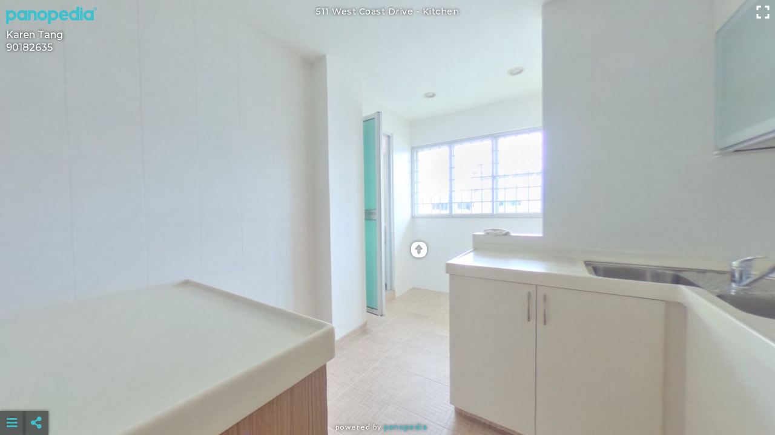

--- FILE ---
content_type: text/html; charset=UTF-8
request_url: https://panopedia.com/panotours/karentang610/f4a57
body_size: 23393
content:
<!DOCTYPE html>
<html>
<head>
	<meta charset="utf-8">
<meta http-equiv="X-UA-Compatible" content="IE=edge">
<meta name="viewport" content="width=device-width, initial-scale=1.0">

<meta property="og:title" content="Panopedia | 511 West Coast Drive" />
<meta property="og:url" content="https://panopedia.com/panotours/karentang610/f4a57" />
	<meta property="og:description" content="360 Panotour by Karen Tang on Panopedia" />
<meta property="og:type" content="website" />
<meta property="og:image" content="https://panopedia.com/users/karentang610/panotours/2071/thumbnails/afou7260x400.jpg" />

<meta name="description" content="360 Panotour by Panopedia" />
<meta name="keywords" content="virtual tour, virtual tours, panotour, panotours, 360" />
	<title>Panopedia | 511 West Coast Drive</title>

	<!-- Global site tag (gtag.js) - Google Analytics
<script async src="https://www.googletagmanager.com/gtag/js?id=UA-136135508-1"></script>
<script>
	window.dataLayer = window.dataLayer || [];
	function gtag(){dataLayer.push(arguments);}
	gtag('js', new Date());

	gtag('config', 'UA-136135508-1');
</script> -->	
	<link href="https://fonts.googleapis.com/css2?family=Lato:ital,wght@0,300;0,400;0,700;1,300;1,400;1,700&family=Montserrat:ital,wght@0,400;0,500;0,700;1,400;1,500;1,700&family=Open+Sans:ital,wght@0,300;0,400;0,500;0,600;0,700;1,300;1,400;1,500;1,600;1,700&display=swap" rel="stylesheet">
<link rel="stylesheet" href="https://panopedia.com/assets/css/fontawesome.css">
<link rel="stylesheet" href="https://panopedia.com/assets/css/panolib.css?t=09">
<link rel="stylesheet" href="https://panopedia.com/assets/css/jquery-ui.min.css"> 

<script type="text/javascript" src="https://panopedia.com/assets/js/jquery-2.2.3.min.js"></script>

<!-- generics -->
<link rel="icon" href="https://panopedia.com/assets/img/icons/favicon-32x32.png" sizes="32x32">
<link rel="icon" href="https://panopedia.com/assets/img/icons/favicon-57x57.png" sizes="57x57">
<link rel="icon" href="https://panopedia.com/assets/img/icons/favicon-76x76.png" sizes="76x76">
<link rel="icon" href="https://panopedia.com/assets/img/icons/favicon-96x96.png" sizes="96x96">
<link rel="icon" href="https://panopedia.com/assets/img/icons/favicon-128x128.png" sizes="128x128">
<link rel="icon" href="https://panopedia.com/assets/img/icons/favicon-192x192.png" sizes="192x192">
<link rel="icon" href="https://panopedia.com/assets/img/icons/favicon-228x228.png" sizes="228x228">

<!-- Android -->
<link rel="shortcut icon" sizes="196x196" href="https://panopedia.com/assets/img/icons/android-chrome-196x196.png">

<!-- iOS -->
<link rel="apple-touch-icon" href="https://panopedia.com/assets/img/icons/apple-touch-icon-120x120.png" sizes="120x120">
<link rel="apple-touch-icon" href="https://panopedia.com/assets/img/icons/apple-touch-icon-152x152.png" sizes="152x152">
<link rel="apple-touch-icon" href="https://panopedia.com/assets/img/icons/apple-touch-icon-180x180.png" sizes="180x180">

<!-- Windows 8 IE 10 -->
<meta name="msapplication-TileColor" content="#FFFFFF">
<meta name="msapplication-TileImage" content="https://panopedia.com/assets/img/icons/favicon-144x144.png">

<!-- Windows 8.1 + IE11 and above -->
<meta name="msapplication-config" content="https://panopedia.com/browserconfig.xml" />
<script type="text/javascript" src="https://panopedia.com/assets/js/moment.min.js"></script>
<script type="text/javascript" src="https://panopedia.com/assets/js/jquery.daterangepicker.min.js"></script>
<script src="https://cdnjs.cloudflare.com/ajax/libs/three.js/105/three.min.js"></script>
<script src="https://panopedia.com/assets/pano/pano.min.js?t=09"></script>

<style type="text/css">

	
</style></head>

<body class="  hasAds  publicPanof4a57">
<div id="iosSensorNotice">
	<div>
		<img src="https://panopedia.com/assets/img/iosSensorNotice.png" class="img-responsive">
		<p>To enable Sensor Mode for iOS Devices, go to</p>
		<p><b>Settings</b> <i class="fas fa-chevron-right"></i> <b>Safari</b></p>
		<p>and enable</p>
		<p><b>Motion & Orientation Access</b></p>
		<a>Ok</a>
	</div>
</div>

<div id="bgMask"></div>

<div id="loader">
	<div>
		<img src="https://panopedia.com/assets/img/spinnerMdWhiteBlack.gif" class="img-responsive">
		<p>Loading...</p>
	</div>
</div>

		<h1 id="panoTitle">511 West Coast Drive - <span id="panoSceneTitle">Kitchen</span></h1>
	
	<div id="authorWrapper">
				<img id="watermark"  src="/assets/img/defaultWatermark.png" class="panopediaLogo" >
		
				<div id="author">
							<p>Karen Tang</p>
				<p><a href="tel:90182635">90182635</a></p>
					</div>
			</div>


<div id="sceneMenu" class="">
	<i class="fas fa-bars" id="sceneMenuButton"></i>
	<ul class="sceneMenuHide" id="sceneMenuList">
		<div id="sceneMenuUp"><i class="fas fa-caret-up"></i></div>
					<li id="panoScene15636" data-scene-id="15636" data-scene-title="Kitchen" class="sceneMenuItem  currentMenuItem ">Kitchen</li>
					<li id="panoScene15637" data-scene-id="15637" data-scene-title="Toilet View" class="sceneMenuItem ">Toilet View</li>
					<li id="panoScene15635" data-scene-id="15635" data-scene-title="Living Room" class="sceneMenuItem ">Living Room</li>
					<li id="panoScene15632" data-scene-id="15632" data-scene-title="Walk-In Wardrobe" class="sceneMenuItem ">Walk-In Wardrobe</li>
					<li id="panoScene15633" data-scene-id="15633" data-scene-title="Master Bedroom" class="sceneMenuItem ">Master Bedroom</li>
					<li id="panoScene15631" data-scene-id="15631" data-scene-title="Study Room" class="sceneMenuItem ">Study Room</li>
				<div id="sceneMenuDown"><i class="fas fa-caret-down"></i></div>
	</ul>
</div>

<div id="socialMenu" class=" ">
	<ul class="socialMenuHide" id="socialMenuList">
		<li class="whatsappIcon"><i class="fab fa-whatsapp"></i></li>
		<li class="weixinIcon"><i class="fab fa-weixin"></i></li>
		<li class="facebookIcon" data-href="https://panopedia.com/panotours/karentang610/f4a57"><i class="fab fa-facebook-f"></i></li>
		<li class="twtterIcon"><i class="fab fa-twitter"></i></li>
		<li class="linkedinIcon"><i class="fab fa-linkedin-in"></i></li>
	</ul>
	<i class="fas fa-share-alt"></i>
</div>

<div id="adBanner">
	<script async src="https://pagead2.googlesyndication.com/pagead/js/adsbygoogle.js"></script>
<!-- Pano -->
<ins class="adsbygoogle"
	style="display:inline-block"
	data-ad-client="ca-pub-1315212788898999"
	data-ad-slot="7411017121"
	></ins>
<script>
	(adsbygoogle = window.adsbygoogle || []).push({});
</script></div>

<div id="weixinWindow">
	<div>
		<i class="fab fa-weixin"></i>
		<p>Tap here to copy your Panotour link and open your WeChat app.</p>
		<input type="text" value="https://panopedia.com/panotours/karentang610/f4a57">
		<a>Open WeChat</a>
	</div>
</div>



<!-- Text infobox -->



		<footer id="credits">
		<div>
			<p>Powered by <a href="https://panopedia.com" target="_BLANK">Panopedia</a></p>
		</div>
	</footer>
	<script>
		var autoRotateDefault = true;
	
	var sceneTransitionSpeed = 0;

	var viewer = new PANOLIB.Viewer({
		autoRotate: autoRotateDefault,

		autoRotateSpeed: 0.80,

		autoRotateActivationDuration: 2000,

				controlBar: true,
		
				autoHideInfospot: false,
		
				cameraFov: dynamicFieldOfView(),
			});

			var scenes15636InitView = new THREE.Vector3(5000,0,0);

		var panoScene15636 = new PANOLIB.ImagePanorama('/users/karentang610/panotours/2071/ouhn7325.jpg');
		panoScene15636.addEventListener('enter', function(){
			viewer.tweenControlCenter( scenes15636InitView, 0 );
							viewer.setCameraFov(dynamicFieldOfView())
					});
		
		viewer.add(panoScene15636);
			var scenes15637InitView = new THREE.Vector3(5000,0,0);

		var panoScene15637 = new PANOLIB.ImagePanorama('/users/karentang610/panotours/2071/vfly8975.jpg');
		panoScene15637.addEventListener('enter', function(){
			viewer.tweenControlCenter( scenes15637InitView, 0 );
							viewer.setCameraFov(dynamicFieldOfView())
					});
		
		viewer.add(panoScene15637);
			var scenes15635InitView = new THREE.Vector3(5000,0,0);

		var panoScene15635 = new PANOLIB.ImagePanorama('/users/karentang610/panotours/2071/khhf0986.jpg');
		panoScene15635.addEventListener('enter', function(){
			viewer.tweenControlCenter( scenes15635InitView, 0 );
							viewer.setCameraFov(dynamicFieldOfView())
					});
		
		viewer.add(panoScene15635);
			var scenes15632InitView = new THREE.Vector3(5000,0,0);

		var panoScene15632 = new PANOLIB.ImagePanorama('/users/karentang610/panotours/2071/apuq7725.jpg');
		panoScene15632.addEventListener('enter', function(){
			viewer.tweenControlCenter( scenes15632InitView, 0 );
							viewer.setCameraFov(dynamicFieldOfView())
					});
		
		viewer.add(panoScene15632);
			var scenes15633InitView = new THREE.Vector3(5000,0,0);

		var panoScene15633 = new PANOLIB.ImagePanorama('/users/karentang610/panotours/2071/iqmb5328.jpg');
		panoScene15633.addEventListener('enter', function(){
			viewer.tweenControlCenter( scenes15633InitView, 0 );
							viewer.setCameraFov(dynamicFieldOfView())
					});
		
		viewer.add(panoScene15633);
			var scenes15631InitView = new THREE.Vector3(5000,0,0);

		var panoScene15631 = new PANOLIB.ImagePanorama('/users/karentang610/panotours/2071/afou7260.jpg');
		panoScene15631.addEventListener('enter', function(){
			viewer.tweenControlCenter( scenes15631InitView, 0 );
							viewer.setCameraFov(dynamicFieldOfView())
					});
		
		viewer.add(panoScene15631);
	
	
	
		
	
			panoScene15636.link(panoScene15637, new THREE.Vector3(4871.55141639,-609.346717026,-946.933670298), 450, 'https://panopedia.com/assets/pano/icon/arrow-TriangleFilled.png', 0, 'Toilet View', '15637', '25678', new THREE.Vector3(5000,0,0));
			panoScene15636.link(panoScene15635, new THREE.Vector3(-2937.13594699,-174.497483513,4042.6208154), 450, 'https://panopedia.com/assets/pano/icon/arrow-TriangleFilled.png', 0, 'Living Room', '15635', '25679', new THREE.Vector3(5000,0,0));
			panoScene15635.link(panoScene15633, new THREE.Vector3(-3880.40454963,-261.679781215,-3142.28964663), 450, 'https://panopedia.com/assets/pano/icon/arrow-TriangleFilled.png', 0, 'Master Bedroom', '15633', '25680', new THREE.Vector3(5000,0,0));
			panoScene15633.link(panoScene15632, new THREE.Vector3(-4656.5313575,-348.782368721,-1787.47491616), 450, 'https://panopedia.com/assets/pano/icon/arrow-TriangleFilled.png', 0, 'Walk-In Wardrobe', '15632', '25681', new THREE.Vector3(5000,0,0));
			panoScene15632.link(panoScene15631, new THREE.Vector3(-3710.63185661,-261.679781215,-3341.06793059), 450, 'https://panopedia.com/assets/pano/icon/arrow-TriangleFilled.png', 0, 'Study Room', '15631', '25682', new THREE.Vector3(5000,0,0));
	
	
	/**
 * Initial actions on document load.
 *
 * @return  void
 */
$(document).ready(function(){
	imagePreloader();

			
	
			$('#sceneMenuList').scrollTop(0);
	
		var newUrl = 'https://panopedia.com/panotours/karentang610/f4a57';
	if ( window.location.href != newUrl) {
		window.location = newUrl;
	}

		
	if ( window.location != window.parent.location ) {
		$('#socialMenu').hide();
	}

	})

/**
 * Preload scene images.
 *
 * @return  void
 */
function imagePreloader(){
										
		var img15637 = new Image();
		img15637.src = '/users/karentang610/panotours/2071/vfly8975.jpg';
					
		var img15635 = new Image();
		img15635.src = '/users/karentang610/panotours/2071/khhf0986.jpg';
					
		var img15632 = new Image();
		img15632.src = '/users/karentang610/panotours/2071/apuq7725.jpg';
					
		var img15633 = new Image();
		img15633.src = '/users/karentang610/panotours/2071/iqmb5328.jpg';
					
		var img15631 = new Image();
		img15631.src = '/users/karentang610/panotours/2071/afou7260.jpg';
	}





/**
 * Dynamic field of view value based on settings and user
 * screen size.
 *
 * @return  void
 */
function dynamicFieldOfView(){
	var dynamicFov;

	wWt = $(window).width();
	if (wWt > 768) {
		dynamicFov = 80;
	} else {
		dynamicFov = 60;
	}

	return dynamicFov;
}

/**
 * Event handler for iosSensorNotice to close the notice.
 *
 * @return  void
 */
$('#iosSensorNotice a').on('click touchstart', function(){
	$.get('/pano/iosnotice');
	$('#iosSensorNotice').fadeOut(200);
})

/**
 * Event handler for closeHotspotElement to hide hotspot
 * html elements.
 *
 * @return  void
 */
$('.closeHotspotElement').on('click touchstart', function(){
	closeHotspotElements();
})

/**
 * Event handler for imageHotspotBox to hide hotspot image
 * elements.
 *
 * @return  void
 */
$('.imageHotspotBox').on('touchstart', function(){
	closeHotspotElements();
})


/**
 * Hides hotspot html elements.
 *
 * @return  void
 */
function closeHotspotElements(){
	$('.hotspotBox').hide();
				
	$('#bgMask').hide();

		viewer.enableAutoRotate();
		viewer.control.enabled = true;
}


/**
 * Touch event handler for sceneMenuButton to open scene menu
 * on mobile devices.
 *
 * @return  void
 */
$('#sceneMenuButton').on('touchstart', function(){
	window.setTimeout(function(){
		if ( $('#sceneMenuList').hasClass('sceneMenuShow') ) {
			$('#sceneMenuList').removeClass('sceneMenuShow');
			$('#sceneMenuList').addClass('sceneMenuHide');
			$('.heroLeftMask', window.parent.document).show();
			viewer.control.enabled = true;
						viewer.enableAutoRotate();
					} else {
			$('#sceneMenuList').addClass('sceneMenuShow');
			$('#sceneMenuList').removeClass('sceneMenuHide');
			$('.heroLeftMask', window.parent.document).hide();
			viewer.control.enabled = false;
			viewer.disableAutoRotate();

			var sceneMenuElem = document.getElementById('sceneMenuList');
			if ( sceneMenuElem.scrollHeight <= sceneMenuElem.clientHeight ) {
				$('#sceneMenuUp, #sceneMenuDown').hide();
			}
		}
	}, 300);
})

/**
 * Event handler to scroll scene menu upwards for panotours
 * with large number of scenes.
 *
 * @return  void
 */
$('#sceneMenu #sceneMenuUp').on('click touchstart', function(){
	var yPos	= $('#sceneMenuList').scrollTop();
		newPos	= yPos - 100;

	if ( newPos < 0 ) {
		newPos	= 0;
	}

	$('#sceneMenuList').scrollTop(newPos);
})

/**
 * Event handler to scroll scene menu downwards for panotours
 * with large number of scenes.
 *
 * @return  void
 */
$('#sceneMenu #sceneMenuDown').on('click touchstart', function(){
	var yPos = $('#sceneMenuList').scrollTop();
	$('#sceneMenuList').scrollTop(yPos + 100);
})

/** If user is not on mobile devices **/
if ( !/Android|webOS|iPhone|iPod|iPad|BlackBerry|IEMobile|Opera Mini/i.test(navigator.userAgent) ) {

	/**
	 * Event handler to toggle scene menu.
	 *
	 * @return  void
	 */
	$('#sceneMenu #sceneMenuButton, #sceneMenu ul').on({

		click: function(event){

			var elemId = $(event.target).attr('id');

			if ( elemId != 'sceneMenuDown' && elemId != 'sceneMenuUp' ) {

				if ( $('#sceneMenuList').hasClass('sceneMenuShow') ) {
					$('#sceneMenuList').removeClass('sceneMenuShow');
					$('#sceneMenuList').addClass('sceneMenuHide');
					$('.heroLeftMask', window.parent.document).show();
					viewer.control.enabled = true;
										viewer.enableAutoRotate();
									} else {
					$('#sceneMenuList').addClass('sceneMenuShow');
					$('#sceneMenuList').removeClass('sceneMenuHide');
					$('.heroLeftMask', window.parent.document).hide();
					viewer.control.enabled = false;
					viewer.disableAutoRotate();

					var sceneMenuElem = document.getElementById('sceneMenuList');
					if ( sceneMenuElem.scrollHeight <= sceneMenuElem.clientHeight ) {
						$('#sceneMenuUp, #sceneMenuDown').hide();
					}
				}

			}

		},

		mouseenter: function(){
			$('#sceneMenuList').addClass('sceneMenuShow');
			$('#sceneMenuList').removeClass('sceneMenuHide');
			$('.heroLeftMask', window.parent.document).hide();
			viewer.control.enabled = false;
			viewer.disableAutoRotate();

			var sceneMenuElem = document.getElementById('sceneMenuList');
			if ( sceneMenuElem.scrollHeight <= sceneMenuElem.clientHeight ) {
				$('#sceneMenuUp, #sceneMenuDown').hide();
			}
		},

		mouseleave: function(){
			$('#sceneMenuList').removeClass('sceneMenuShow');
			$('#sceneMenuList').addClass('sceneMenuHide');
			$('.heroLeftMask', window.parent.document).show();
			viewer.control.enabled = true;
						viewer.enableAutoRotate();
					}

	})
	
}

/**
 * Event handler for scene menu items to switch scenes.
 *
 * @return  void
 */
$('#sceneMenu li').on('click touchstart', function(){
	closeHotspotElements();
	
	targetScene	= eval('panoScene' + $(this).attr('data-scene-id'));
	sceneTitle	= $(this).attr('data-scene-title');
	sceneId		= $(this).attr('data-scene-id');

	viewer.setPanorama(targetScene, sceneTitle, sceneId);
})

/**
 * Event handler for to stop propagation if scene menu
 * item clicked/touched is current active scene.
 *
 * @return  void
 */
$('#sceneMenuList li.currentMenuItem').on('click touchstart', function(event) {
	event.preventDefault();
})

/**
 * Event handler to toggle social sharing menu.
 *
 * @return  void
 */
$('#socialMenu').on({
	touchstart: function(){
		$('#socialMenuList').toggleClass('socialMenuShow');
		$('#socialMenuList').toggleClass('socialMenuHide');
	},
	
	click: function(){
		$('#socialMenuList').toggleClass('socialMenuShow');
		$('#socialMenuList').toggleClass('socialMenuHide');
	},
	
	mouseenter: function(){
		$('#socialMenuList').addClass('socialMenuShow');
		$('#socialMenuList').removeClass('socialMenuHide');
	},
	
	mouseleave: function(){
		$('#socialMenuList').removeClass('socialMenuShow');
		$('#socialMenuList').addClass('socialMenuHide');
	}
})

/** Hides WhatsApp and Weixin share icons on non-mobile devices. **/
if ( !/Android|webOS|iPhone|iPod|iPad|BlackBerry|IEMobile|Opera Mini/i.test(navigator.userAgent) ) {
	$('.whatsappIcon, .weixinIcon').hide();
}

/**
 * Event handler to share panotour on WhatsApp.
 *
 * @return  void
 */
$('#socialMenu li.whatsappIcon').on('click touchstart', function(){
	var WhatsAppMsg = 'Check out my 360° Panotour of 511 West Coast Drive at https://panopedia.com/panotours/karentang610/f4a57';
		WhatsAppMsg = encodeURIComponent(WhatsAppMsg);
	var WhatsAppUrl = 'whatsapp://send?text=' + WhatsAppMsg;
	window.location = WhatsAppUrl;
})

/**
 * Event handler to open Weixin share window.
 *
 * @return  void
 */
$('#socialMenu li.weixinIcon').on('click touchstart', function(){
	$('#weixinWindow').css({'visibility':'visible', 'opacity':1});
})

/**
 * Event handler for Weixin window to copy panotour
 * URL to clipboard.
 *
 * @return  void
 */
$('#weixinWindow').on('click touchstart', function(){
	var targetInput = document.querySelector('#weixinWindow input');

	if( /iPhone|iPod|iPad/i.test(navigator.userAgent) ) {
		targetInput.setSelectionRange(0,9999);
	} else {
		targetInput.select();
	}

	document.execCommand('copy');

	$('#weixinWindow').css({'visibility':'hidden', 'opacity':0});

	var WeiXinUrl = 'weixin://dl/chat';
	window.location = WeiXinUrl;
})

/**
 * Event handler to share panotour on Facebook.
 *
 * @return  void
 */
$('#socialMenu li.facebookIcon').on('click touchstart', function(){
	var FacebookUrl = 'https://www.facebook.com/sharer/sharer.php?u=https://panopedia.com/panotours/karentang610/f4a57&amp;src=sdkpreparse';
	
	if( /iPhone|iPod|iPad/i.test(navigator.userAgent) ) {
		window.location = FacebookUrl;
	} else {
		window.open(FacebookUrl);
	}
})

/**
 * Event handler to share panotour on Twitter.
 *
 * @return  void
 */
$('#socialMenu li.twtterIcon').on('click touchstart', function(){
	var TwitterMsg = 'Check out my 360° Panotour of 511 West Coast Drive at https://panopedia.com/panotours/karentang610/f4a57';
		TwitterMsg = encodeURIComponent(TwitterMsg);
	var TwitterUrl = 'https://twitter.com/intent/tweet?text=' + TwitterMsg;

	if( /iPhone|iPod|iPad/i.test(navigator.userAgent) ) {
		window.location = TwitterUrl;
	} else {
		window.open(TwitterUrl);
	}
})

/**
 * Event handler to share panotour on LinkedIn.
 *
 * @return  void
 */
$('#socialMenu li.linkedinIcon').on('click touchstart', function(){
	var LinkedInMsg = 'https://panopedia.com/panotours/karentang610/f4a57';
		LinkedInMsg = encodeURIComponent(LinkedInMsg);
	var LinkedInTtl = '511 West Coast Drive';
		LinkedInTtl = encodeURIComponent(LinkedInTtl);
	var LinkedInSmr = '360° Panotour by Karen Tang';
		LinkedInSmr = encodeURIComponent(LinkedInSmr);
	var LinkedInSrc = 'Panopedia';
		LinkedInSrc = encodeURIComponent(LinkedInSrc);
	var LinkedInUrl = 'https://www.linkedin.com/shareArticle?mini=true&url=' + LinkedInMsg + '&title=' + LinkedInTtl + '&summary=' + LinkedInSmr + '&source=' + LinkedInSrc;

	if( /iPhone|iPod|iPad/i.test(navigator.userAgent) ) {
		window.location = LinkedInUrl;
	} else {
		window.open(LinkedInUrl);
	}
})

/**
 * Opens hotspot html elements.
 *
 * @param    integer  id
 *
 * @return  void
 */
function touchOpenHotspotBox(id) {
	viewer.disableControl();

	$('body .panolib-container #' + id + ' > div:last-child').hide();

	$('body > #' + id).css({
		'display': 'block',
		'top': '25px',
		'left': '25px',
		'height': ($(window).height() - 50) + 'px',
		'width': 'calc(100vw - 50px)',
		'z-index': '5',
	});

	$('body > #' + id + ' > div:first-child').hide();

	$('body > #' + id + ' > div:last-child').css({
		'height': '100%',
		'width': '100%',
	});

	$('body > #' + id + '.bigTextHotspotBox .hotspotText').css({
		'max-height': ($(window).height() - $('body > #' + id + ' h3').outerHeight(true) - 65) + 'px',
		'font-size': '16px',
	});

	$('body > #' + id + '.imageTextHotspotBox .hotspotText').css({
		'max-height': ($(window).height() - $('body > #' + id + ' h3').outerHeight(true) - $('body > #' + id + ' img').outerHeight(true) - 78) + 'px',
		'font-size': '16px',
	});

	$('#'  + id + '.imageHotspotBox img').css({
		'position': 'absolute',
		'top': '50%',
		'left': '50%',
		'transform': 'translate(-50%, -50%)',
	});

	$('#bgMask').fadeIn(200);
}

/**
 * Makes sure integer is of minimum 2 characters.
 *
 * @param    integer  number
 *
 * @return  string
 */
function padNumber(number){
	number = number.toString();
	if ( number.length < 2 ) {
		number = '0' + number;
	}
	return number;
}

/**
 * Checks if string is plural and returns singular form.
 *
 * @param    string  word
 *
 * @return  string
 */
function singulariseWord(word){
	var lastChar	= word.substr(-1, 1),
		strLength	= word.length;

	return ((lastChar == 's') ? word.slice(0, (strLength - 1)) : word);
}

/** Add html elements to viewer **/
	viewer.addCustomElement(document.getElementById('panoTitle'));

	viewer.addCustomElement(document.getElementById('authorWrapper'));
	viewer.addCustomElement(document.getElementById('socialMenu'));


	viewer.addCustomElement(document.getElementById('sceneMenu'));

	viewer.addCustomElement(document.getElementById('credits'));

	viewer.addCustomElement(document.getElementById('adBanner'));

/**
 * Convert HEX colour values to RGBA.
 *
 * @param    string  hex
 * @param    float  alpha
 *
 * @return  string
 */
function hexToRgba(hex, alpha){
	rgb		= parseInt(hex.substr(1,2),16) + ',' + parseInt(hex.substr(3,2), 16) + ',' + parseInt(hex.substr(5,2), 16);
	rgba	= 'rgba(' + rgb + ',' + alpha + ')';

	return rgba;
}
	
</script>
<style type="text/css">
	
</style>
<script async defer crossorigin="anonymous" src="https://connect.facebook.net/en_GB/sdk.js#xfbml=1&version=v3.3"></script>
</body>
</html>

--- FILE ---
content_type: text/html; charset=utf-8
request_url: https://www.google.com/recaptcha/api2/aframe
body_size: 265
content:
<!DOCTYPE HTML><html><head><meta http-equiv="content-type" content="text/html; charset=UTF-8"></head><body><script nonce="K7Ym4nuHmwd_fRoPuek3bA">/** Anti-fraud and anti-abuse applications only. See google.com/recaptcha */ try{var clients={'sodar':'https://pagead2.googlesyndication.com/pagead/sodar?'};window.addEventListener("message",function(a){try{if(a.source===window.parent){var b=JSON.parse(a.data);var c=clients[b['id']];if(c){var d=document.createElement('img');d.src=c+b['params']+'&rc='+(localStorage.getItem("rc::a")?sessionStorage.getItem("rc::b"):"");window.document.body.appendChild(d);sessionStorage.setItem("rc::e",parseInt(sessionStorage.getItem("rc::e")||0)+1);localStorage.setItem("rc::h",'1768830585472');}}}catch(b){}});window.parent.postMessage("_grecaptcha_ready", "*");}catch(b){}</script></body></html>

--- FILE ---
content_type: text/css
request_url: https://panopedia.com/assets/css/panolib.css?t=09
body_size: 31519
content:
html, body {
	position: relative;
	margin: 0;
	height: 100%;
	overflow: hidden;
	background-color: #000;
	-webkit-text-size-adjust: 100%;
}

body {
	font-family: Lato;
	font-size: 14px;
	font-weight: normal;
	font-smoothing:antialiased;
	-webkit-font-smoothing: antialiased;
	text-rendering:optimizeLegibility;
}

a {
	font-size: inherit;
	color: #3dc1ce;
	transition: all 200ms;
	text-decoration: none !important;
	cursor: pointer !important;
	outline: 0 !important;
}

a:hover {
	color: #00a0b0;
	text-decoration: none;
}

a:focus {
	color: #00a0b0;
	text-decoration: none;
}

#panoTitle {
	visibility: visible;
	opacity: 1;
	position: absolute;
	top: 10px;
	left: 50%;
	margin: 0;
	transform: translateX(-50%);
	font-size: 14px;
	font-family: Montserrat;
	font-weight: 500;
	text-shadow: 0 0 5px rgba(0,0,0,0.85);
	color: #fff;
	letter-spacing: 0.5px;
}

#bgMask {
	display: none;
	position: absolute;
	top: 0px;
	left: 0px;
	height: 100vh;
	width: 100vw;
	background-color: rgba(0,0,0,0.5);
	z-index: 4;
}

#iosSensorNotice {
	display: none;
	position: absolute;
	visibility: visible;
	opacity: 1;
	top: 0px;
	left: 0px;
	height: 100vh;
	width: 100vw;
	background-color: rgba(0,0,0,0.85);
	z-index: 7;
	text-align: center;
	text-shadow: 0 0 5px rgba(0,0,0,0.85);
}

#iosSensorNotice > div {
	position: absolute;
	top: 50%;
	left: 50%;
	width: 350px;
	transform: translate(-50%,-50%);
}

#iosSensorNotice img {
	display: block;
	margin: 0 auto 15px;
}

#iosSensorNotice i {
	margin: 0 6px;
}

#iosSensorNotice p {
	margin: 0 0 5px;
	font-size: 18px;
	font-weight: 500;
	font-family: Montserrat;
	color: #fff;
}

#iosSensorNotice b {
	font-size: 24px;
	font-weight: 500;
	color: #3dc1ce;
}

#iosSensorNotice a {
	display: inline-block;
	margin-top: 10px;
	padding: 6px 22px;
	background-color: #3dc1ce;
	font-size: 20px;
	box-shadow: 0 0 5px 0 rgba(0,0,0,0.5);
	color: #fff;
	transition: all 200ms;
}

#iosSensorNotice a:hover {
	color: #fff;
	background-color: #37abb7;
}

#iosSensorNotice a:focus {
	color: #fff;
	background-color: #308e98;
}

#loader {
	/*display: none;*/
	visibility: hidden;
	opacity: 0;
	position: absolute;
	top: 0px;
	left: 0px;
	height: 100vh;
	width: 100vw;
	background-color: rgba(0,0,0,0.85);
	z-index: 3;
	transition: all 200ms;
}

#loader > div {
	position: absolute;
	top: 50%;
	left: 50%;
	transform: translate(-50%, -50%);
}

#loader p {
	font-size: 20px;
	margin: -20px 0 0 12px;
	font-family: Montserrat;
	font-weight: 500;
	color: #fff;
	text-shadow: 0 0 5px rgba(0,0,0,0.85);
	text-align: center;
}

#loader span {
	display: block;
	position: absolute;
	top: 50%;
	left: 50%;
	width: 26px;
	border: none;
	background-color: transparent;
	font-size: 10px;
	font-family: Montserrat;
	color: #fff;
	text-align: center;
	text-shadow: 0 0 5px rgba(0,0,0,0.85);
	transform: translate(-50%, calc(-50% + 6px));
}

#floorplan {
	display: none;
	visibility: visible;
	opacity: 1;
	position: absolute;
	bottom: 0px;
	left: 0px;
	height: auto;
	width: auto;
	transition: all 200ms;
	z-index: 4;
}

#floorplan[data-view="thumbnail"] {
	max-width: 150px;
}

#floorplan[data-view="full"] {
	max-width: 400px;
}

#floorplanButton {
	display: none;
	height: 40px;
	width: 40px;
	float: left;
	box-shadow: 0 0 5px 0 rgba(0,0,0,0.5);
	font-size: 20px;
	line-height: 40px;
	color: #3dc1ce;
	text-align: center;
	cursor: pointer;
}

#floorplan h3 {
	visibility: visible;
	opacity: 1;
	position: absolute;
	display: block;
	top: -24px;
	width: 100%;
	margin: 0;
	padding: 6px 0 4px;
	font-size: 14px;
	font-family: Montserrat;
	font-weight: 500;
	line-height: 1;
	text-align: center;
	text-shadow: 0 0 5px rgba(0,0,0,0.85);
	color: #fff;
	letter-spacing: 0.5px;
	background-color: rgba(0,0,0,0.5);
	cursor: pointer;
}

.floorplanToggle {
	position: absolute;
	display: block;
	top: -26px;
	right: 1px;
	transition: all 200ms;
	cursor: pointer;
}

.floorplanToggle i {
	font-size: 24px;
	color: #3dc1ce;
	line-height: 1;
	transition: all 200ms;
}

#floorplan[data-view="thumbnail"] .floorplanToggle i {
	transform: rotate(45deg);
}

#floorplan[data-view="full"] .floorplanToggle {
	top: -22px;
	right: 6px;
}

#floorplan[data-view="full"] .floorplanToggle i {
	transform: rotate(225deg);
}

#floorplan img {
	display: block;
	max-width: 100%;
	height: auto;
}

#floorplan .floorplanThumb {
	display: none;
}

#floorplan[data-view="thumbnail"] .floorplanThumb {
	display: block;
}

#floorplan .floorplanFull {
	display: none;
}

#floorplan[data-view="full"] .floorplanFull {
	display: block;
}

.floorplanPoint {
	position: absolute;
	cursor: pointer;
	z-index: 3;
}

.floorplanPoint::before {
	content: '';
	position: absolute;
	display: block;
	top: 50%;
	left: 50%;
	height: 10px;
	width: 10px;
	background-color: #3dc1ce;
	border-radius: 50%;
	transform: translate(-50%,-50%);
	transition: all 200ms;
	cursor: pointer;
}

.floorplanPoint::after {
	content: '';
	position: absolute;
	top: 50%;
	left: 50%;
	height: 14px;
	width: 14px;
	border-radius: 50%;
	border: 2px solid #308e98;
	transform: translate(-50%,-50%);
	transition: all 200ms;
	box-shadow: 0 0 10px 0px #3dc1ce;
	background-color: white;
	z-index: -1;
}

.floorplanPoint:hover {
	z-index: 999;
}

#floorplan[data-view="thumbnail"] .floorplanPoint::before {
	height: 6px;
	width: 6px;
}

#floorplan[data-view="thumbnail"] .floorplanPoint::after {
	height: 8px;
	width: 8px;
}

.floorplanPoint:hover::after {
	
}

.floorplanPoint.pointActive {
	cursor: default;
	z-index: 4 !important;
}

.floorplanPoint.pointActive::before {
	background-color: #f37043;
	cursor: default;
}

.floorplanPoint.pointActive::after {
	border-color: #c95d33;
	box-shadow: 0 0 10px 0 #f37043;
	cursor: default;
}

.floorplanPointText {
	position: absolute;
	left: 50%;
	height: auto;
	width: auto;
	transform: translate(-50%, -14px);
	opacity: 0;
	visibility: hidden;
	transition: all 200ms;
	text-shadow: 0px 0px 3px rgb(0,0,0);
	z-index: 5;
}

.floorplanPoint.pointActive + .floorplanPointText {
	cursor: default;
}
	
.floorplanPointText::after {
	content: '';
	position: absolute;
	display: block;
	left: 50%;
	bottom: -10px;
	height: 6px;
	width: 0;
	border-left: 4px solid transparent;
	border-right: 4px solid transparent;
	border-top: 4px solid rgba(0,0,0,0.75);
	transform: translateX(-50%);
	z-index: -1;
}

#floorplan[data-view="thumbnail"] .floorplanPointText {
	transform: translate(-50%, -10px);
}

#floorplan[data-view="full"][data-titles="visible"] .floorplanPointText {
	opacity: 0.75;
	visibility: visible;
}

#floorplan[data-view="full"] .floorplanPoint.pointActive + .floorplanPointText,
.floorplanPoint:hover + .floorplanPointText,
.floorplanPointText:hover {
	opacity: 1 !important;
	visibility: visible;
}

.floorplanPoint:hover + .floorplanPointText,
.floorplanPointText:hover {
	z-index: 6;
}

.floorplanPointText p {
	position: relative;
	max-width: 100px;
	margin: 0;
	padding: 4px 6px;
	font-size: 10px;
	font-weight: 500;
	font-family: Montserrat;
	color: white;
	text-align: center;
	background-color: rgba(0,0,0,0.75);
	border-radius: 4px;
	transition: all 200ms;
	box-shadow: 0 0 5px 0 rgba(0,0,0,0.5);
	text-shadow: 0 0 5px black;
}

.floorplanPoint.pointActive + .floorplanPointText p {
	background-color: rgba(55,115,121,0.95);
	cursor: default;
}

.floorplanPoint.pointActive + .floorplanPointText::after {
	border-top-color: rgba(55,115,121,0.95);
}

#sceneMenu {
	display: none;
	visibility: visible;
	opacity: 1;
	position: absolute;
	bottom: 0px;
	left: 0px;
	color: #fff;
	z-index: 3;
}

#sceneMenu.hasFloorplan {
	left: calc(100% - 40px);
}

#sceneMenuButton {
	display: block;
	position: absolute;
	bottom: 0px;
	height: 40px;
	width: 40px;
	background-color: rgba(0,0,0,0.5);
	box-shadow: 0 0 5px 0 rgba(0,0,0,0.5);
	font-size: 20px;
	color: #3dc1ce;
	text-align: center;
	text-shadow: 0 0 5px rgba(0,0,0,0.25);
	line-height: 40px;
	cursor: pointer;
	transition: all 200ms;
}

#sceneMenuButton:hover {
	background-color: rgba(0,0,0,0.75);
}

#sceneMenu ul {
	position: absolute;
	display: block;
	bottom: 40px;
	max-height: calc(100vh - 220px);
	overflow: hidden;
	visibility: hidden;
	opacity: 0;
	list-style-type: none;
	margin: 0;
	padding: 0;
	background-color: rgba(0,0,0,0.85);
	transition: all 200ms;
	scroll-behavior: smooth;
}

#sceneMenu.hasFloorplan ul {
	right: calc(100% - 40px);
}

#sceneMenu ul.sceneMenuHide {
	visibility: hidden;
	opacity: 0;
}

#sceneMenu ul.sceneMenuShow {
	visibility: visible;
	opacity: 1;
}

#sceneMenu #sceneMenuUp,
#sceneMenu #sceneMenuDown {
	position: sticky;
	height: 27px;
	width: 100%;
	text-align: center;
	background-color: rgba(61,193,206,0.85);
	font-size: 20px;
	line-height: 27px;
	z-index: 4;
	cursor: pointer;
}

#sceneMenu #sceneMenuUp {
	top: 0px;
	box-shadow: 0 -5px 15px 0 black;
}

#sceneMenu #sceneMenuDown {
	bottom: 0px;
	box-shadow: 0 5px 15px 0 black;
}

#sceneMenu #sceneMenuUp::after,
#sceneMenu #sceneMenuDown::after {
	position: absolute;
	content: '';
	left: 0;
	width: 100%;
	z-index: 4;
}

#sceneMenu #sceneMenuUp::after {
	bottom: -3px;
	border-bottom: 1px solid rgba(61,193,206,0.2);
}

#sceneMenu #sceneMenuDown::after {
	top: -3px;
	border-top: 1px solid rgba(61,193,206,0.2);
}

#sceneMenu ul li {
	width: auto;
	margin: 2px 10px;
	padding: 6px 24px 6px 10px;
	font-size: 14px;
	font-family: Montserrat;
	border-left: 4px solid transparent;
	transition: all 200ms;
	white-space: nowrap;
	cursor: pointer;
}

#sceneMenu ul li:nth-child(2) {
	margin: 12px 10px 2px;
}

#sceneMenu ul li:nth-last-child(2) {
	margin: 2px 10px 12px;
}

#sceneMenu ul li.currentMenuItem {
	color: #3dc1ce;
	cursor: default;
}

#sceneMenu ul li.currentMenuItem:hover {
	border-color: transparent;
}

#sceneMenu ul li.currentMenuItem::after {
	content: " ";
	position: absolute;
	right: 16px;
	height: 0;
	width: 0;
	margin-top: 2px;
	border: 6px solid transparent;
	border-right-color: #f5f6fb !important;
	pointer-events: none;
}

#sceneMenu ul li::after {
	transition: all 200ms;
}

#sceneMenu ul li:hover {
	border-color: #3dc1ce;
}

#sceneMenu ul li:hover::after {
	content: " ";
	position: absolute;
	right: 16px;
	height: 0;
	width: 0;
	margin-top: 2px;
	border: 6px solid transparent;
	border-right-color: #f5f6fb !important;
	pointer-events: none;
}

#socialMenu {
	display: none;
	position: absolute;
	bottom: 0px;
	left: 40px;
	z-index: 3;
}

#socialMenu.singleSocialMenu {
	left: 0px;
}

#socialMenu.hasFloorplan {
	left: 150px;
}

#socialMenu > i {
	display: block;
	height: 40px;
	width: 40px;
	float: left;
	background-color: rgba(0,0,0,0.5);
	box-shadow: 0 0 5px 0 rgba(0,0,0,0.5);
	font-size: 20px;
	line-height: 40px;
	color: #3dc1ce;
	text-align: center;
	cursor: pointer;
}

#socialMenu > i:hover {
	background-color: rgba(0,0,0,0.75);
}

#socialMenu ul {
	visibility: hidden;
	opacity: 0;
	float: right;
	margin: 0;
	padding: 0;
	background-color: rgba(0,0,0,0.5);
	box-shadow: 0 0 5px 0 rgba(0,0,0,0.5);
	list-style-type: none;
	transition: all 200ms;
}

#socialMenu ul.socialMenuShow {
	visibility: visible;
	opacity: 1;
}

#socialMenu ul.socialMenuHide {
	visibility: hidden;
	opacity: 0;
}

#socialMenu ul li {
	display: block;
	height: 40px;
	width: 40px;
	float: left;
	box-shadow: 0 0 5px 0 rgba(0,0,0,0.1) inset;
	font-size: 20px;
	color: #fff;
	line-height: 40px;
	text-align: center;
	text-shadow: 0 0 5px rgba(0,0,0,0.5);
	transition: all 200ms;
	cursor: pointer;
}

#socialMenu ul li.whatsappIcon {
	background-color: rgba(37,211,102,0.75);
}

#socialMenu ul li.whatsappIcon:hover {
	background-color: rgba(37,211,102,1);
}

#socialMenu ul li.weixinIcon {
	background-color: rgba(0,204,51,0.75);
}

#socialMenu ul li.weixinIcon:hover {
	background-color: rgba(0,204,51,1);
}

#socialMenu ul li.facebookIcon {
	background-color: rgba(59,89,152,0.75);
}

#socialMenu ul li.facebookIcon:hover {
	background-color: rgba(59,89,152,1);
}

#socialMenu ul li.twtterIcon {
	background-color: rgba(56,161,243,0.75);
}

#socialMenu ul li.twtterIcon:hover {
	background-color: rgba(56,161,243,1);
}

#socialMenu ul li.linkedinIcon {
	background-color: rgba(0,119,181,0.75);
}

#socialMenu ul li.linkedinIcon:hover {
	background-color: rgba(0,119,181,1);
}

#adBanner {
	display: none;
	position: absolute;
	bottom: 25px;
	left: 50%;
	width: 80%;
	max-height: 90px;
	transform: translateX(-50%);
	text-align: center;
	z-index: 9;
}

.hasAds #adBanner {
	display: block;
}

#adBanner ins {
	height:90px;
	max-height:90px;
	width:100%;
	max-width:970px;
}

#weixinWindow {
	visibility: hidden;
	opacity: 0;
	position: absolute;
	top: 0px;
	left: 0px;
	height: 100vh;
	width: 100vw;
	background-color: rgba(0,0,0,0.85);
	z-index: 3;
	transition: all 200ms;
}

#weixinWindow div {
	position: absolute;
	top: 50%;
	left: 50%;
	height: auto;
	width: 300px;
	transform: translate(-50%,-50%);	
	text-align: center;
}

#weixinWindow input {
	display: block;
	width: 100%;
	background-color: transparent;
	box-shadow: none;
	border: none;
	font-size: 16px;
	font-family: Montserrat;
	font-weight: 500;
	color: #fff;
	text-shadow: 0 0 5px rgba(0,0,0,0.85);
}

#weixinWindow i {
	margin-bottom: 8px;
	font-size: 50px;
	color: rgb(0,204,51);
	text-shadow: 0 0 5px rgba(0,0,0,0.85);
}

#weixinWindow p {
	margin: 8px 0;
	font-size: 16px;
	font-family: Montserrat;
	font-weight: 500;
	color: #fff;
	text-shadow: 0 0 5px rgba(0,0,0,0.85);
}

#weixinWindow p:last-child {
	margin: 0px;
}

#weixinWindow a {
	display: inline-block;
	margin: 14px 0 0;
	padding: 6px 12px;
	background-color: rgba(0,204,51,0.85);
	font-size: 14px;
	font-family: Montserrat;
	font-weight: 700;
	color: #fff;
	letter-spacing: 1px;
}

#authorWrapper {
	display: none;
	visibility: visible;
	opacity: 1;
	position: absolute;
	top: 10px;
	left: 10px;
	max-height: 100%;
	max-width: 150px;
}

#watermark {
	height: auto;
	max-height: 100%;
	max-width: 150px;
	margin-bottom: 5px;
}

#author {

}

#author p {
	margin: 0;
	font-size: 16px;
	font-weight: 500;
	font-family: Montserrat;
	color: white;
	text-align: left;
	text-shadow: 0 0 5px rgba(0,0,0,0.85);
}

#author p:first-child {
	margin-bottom: 2px;
	color: #fff;
}

#author p:last-child {
	
}

#author p:last-child a {
	color: #fff;
	transition: all 200ms;
}

#author p:last-child a:hover {
	color: #3dc1ce;
}

#cta {
	position: absolute;
	visibility: visible;
	opacity: 1;
	top: 50%;
	max-width: 450px;
	transform: translateY(-50%);
	transition: all 200ms;
}

#cta > div {
	background-color: rgba(0,0,0,0.5);
	padding: 35px 50px;
	box-shadow: 0px 1px 5px 0px rgba(0,0,0,0.25);
}

#cta span {
	visibility: hidden;
	opacity: 0;
	position: absolute;
	top: 10px;
	right: 10px;
	transition: all 200ms;
	cursor: pointer;
}

#cta span i {
	font-size: 18px;
	color: #3dc1ce;
	transition: all 200ms;
}

#cta span:hover i {
	text-shadow: 0 0 5px rgba(255,255,255,0.5)
}

#cta:hover span {
	visibility: visible;
	opacity: 1;
}

#cta h2,
#cta p,
#cta a {
	color: #fff;
	text-shadow: 0 1px 5px rgba(0,0,0,0.5);
}

#cta h2 {
	margin: 0px 0px 0px;
	font-size: 32px;
	font-weight: 600;
	font-family: Montserrat;
	line-height: 1.1;
}

#cta p {
	margin: 10px 0 24px;
	font-size: 20px;
	font-weight: 500;
}

#cta .ctaButton {
	display: inline-block;
	position: relative;
	padding: 12px 40px;
	text-align: center;
	color: #fff;
	font-family: Montserrat;
	font-size: 24px;
	font-weight: 500;
	background: -webkit-linear-gradient(left, #d0302a 0%, #f37043 100%);
	background: -moz-linear-gradient(left, #d0302a 0%, #f37043 100%);
	background: -ms-linear-gradient(left, #d0302a 0%, #f37043 100%);
	background: -o-linear-gradient(left, #d0302a 0%, #f37043 100%);
	background: linear-gradient(left, #d0302a 0%, #f37043 100%);
}

#cta .ctaButton::before,
#cta .ctaButton::after {
	display: block;
	position: absolute;
	top: 0px;
	left: 0px;
	height: 100%;
	width: 100%;
	opacity: 0;
	transition: all 200ms;
	line-height: 54px;
}

#cta .ctaButton::before {
	background: -webkit-linear-gradient(left, #d0302a 0%, #dd633c 100%);
	background: -moz-linear-gradient(left, #d0302a 0%, #dd633c 100%);
	background: -ms-linear-gradient(left, #d0302a 0%, #dd633c 100%);
	background: -o-linear-gradient(left, #d0302a 0%, #dd633c 100%);
	background: linear-gradient(left, #d0302a 0%, #dd633c 100%);
}

#cta .ctaButton::after {
	background: -webkit-linear-gradient(left, #d0302a 0%, #c95d33 100%);
	background: -moz-linear-gradient(left, #d0302a 0%, #c95d33 100%);
	background: -ms-linear-gradient(left, #d0302a 0%, #c95d33 100%);
	background: -o-linear-gradient(left, #d0302a 0%, #c95d33 100%);
	background: linear-gradient(left, #d0302a 0%, #c95d33 100%);
}

#cta .ctaButton:hover::before,
#cta .ctaButton:focus::after {
	opacity: 1;
}

#ctaHandle {
	display: none;
	position: absolute;
	top: 50%;
	right: 24px;
	height: 50px;
	width: 20px;
	transform: translateY(-50%);
	background-color: rgba(0,0,0,0.5);
	cursor: pointer;
}

#ctaHandle span {
	position: relative;
	top: 12px;
	left: 5px;
	font-size: 20px;
	font-weight: 600;
	font-family: Montserrat;
	color: #fff;
	text-align: center;
	text-shadow: 0 0 5px rgba(0,0,0,0.85);
}

.controlBar {
	position: absolute;
	top: 0px;
	width: 100%;
	height: 40px;
	float: left;
	background: rgba(0,0,0,0) -webkit-linear-gradient(center top, rgba(0,0,0,0.2), rgba(0,0,0,0)) repeat scroll 0% 0%;
	background: rgba(0,0,0,0) -moz-linear-gradient(center top, rgba(0,0,0,0.2), rgba(0,0,0,0)) repeat scroll 0% 0%;
	background: rgba(0,0,0,0) -o-linear-gradient(center top, rgba(0,0,0,0.2), rgba(0,0,0,0)) repeat scroll 0% 0%;
	background: rgba(0,0,0,0) -ms-linear-gradient(center top, rgba(0,0,0,0.2), rgba(0,0,0,0)) repeat scroll 0% 0%;
	pointer-events: none;
}

.controlBar .controlIcon {
	cursor: pointer;
	float: right;
	width: 36px;
	height: 100%;
	margin-right: 18px;
	background-size: 100%;
	background-repeat: no-repeat;
	background-position: center center;
	-webkit-user-select: none;
	-moz-user-select: none;
	-ms-user-select: none;
	user-select: none;
	position: relative;
	pointer-events: auto;
	transition: all 200ms;
}

.controlBar #fullscreenButton {
	margin-left: -6px;
	margin-right: 2px;
}
.controlBar .settingsMenu {
	display: none;
	padding: 5px 0px;
	position: fixed;
	bottom: 100%;
	right: 14px;
	background-color: #333;
	font-family: Montserrat;
	font-size: 14px;
	visibility: hidden;
	opacity: 1;
	box-shadow: rgba(0, 0, 0, 0.25) 0px 0px 12pt;
	border-radius: 2px;
	overflow: hidden;
	will-change: width, height, opacity;
	pointer-events: auto;
}

.hotspotBox {
	
}

.shortTextHotspot {
	position: absolute;
	top: 85px;
	left: 0px;
	width: auto;
	max-width: 200px;
	max-height: 50%;
	padding: 10px;
	text-align: left;
}

.shortTextHotspot span {
	display: inline-block;
	position: relative;
	width: auto;
	padding: 8px 14px;
	margin: 0;
	border-radius: 4px;
	font-family: Lato;
	font-size: 16px;
	font-weight: bold;
	color: #fff;
	letter-spacing: 0.5px;
	text-shadow: 0px 0px 3px rgb(0,0,0);
	background-color: rgba(0,0,0,0.75);
	box-shadow: 0 3px 10px 0px rgba(0,0,0,0.5);
	transition: all 200ms ease-in-out;
}

.shortTextHotspot span .shortTextLink {
	padding: 0px 2px 2px;
	border-bottom: 1px dotted rgb(61, 193, 206);
}

.shortTextHotspot span .shortTextLinkIcon {
	position: absolute;
	top: 2px;
	right: 2px;
	font-size: 12px;
	transform: rotate(45deg);
	color: #a0f5fd;
}

.shortTextHotspotLock {

}

.closeHotspotElement {
	position: absolute;
	top: 10px;
	right: 8px;
	height: 24px;
	width: 24px;
	border-radius: 50%;
	opacity: 0;
	visibility: hidden;
	line-height: 24px;
	text-align: center;
	color: #fff;
	box-shadow: 0 0 5px 0 rgba(0,0,0,0.5);
	text-shadow: none;
	background-color: rgba(0,0,0,0.9);
	transition: all 200ms;
	cursor: pointer;
}

.closeHotspotElement:hover {
	color: #3dc1ce;
}

.hotspotBox:hover .closeHotspotElement {
	opacity: 1;
	visibility: visible;
}

.bigTextHotspotBox > div,
.imageHotspotBox > div,
.imageTextHotspotBox > div {
	display: inline-block;
}

.bigTextHotspotBox > div:first-child,
.imageHotspotBox > div:first-child,
.imageTextHotspotBox > div:first-child {
	height: 100%;
	width: 10px;
	vertical-align: middle;
}

.bigTextHotspotBox > div:last-child,
.imageHotspotBox > div:last-child,
.imageTextHotspotBox > div:last-child {
	position: relative;
	width: 350px;
	vertical-align: middle;
}

.bigTextHotspotBox {
	display: none;
	height: 350px;
	width: 370px;
	color: #fff;
	text-shadow: 0px 0px 3px rgba(0,0,0,0.85);
	padding: 0;
	overflow: hidden;
	-webkit-overflow-scrolling: touch;
}

.bigTextHotspotBox > div:last-child {
	height: auto;
	margin-bottom: 4px;
	border-radius: 4px;
	background-color: rgba(0,0,0,0.85);
	box-shadow: 0 3px 10px 0px rgba(0,0,0,0.5);
}

.bigTextHotspotBox h3 {
	margin: 0 0 12px;
	padding: 15px 15px 8px;
	font-family: Montserrat;
	font-size: 18px;
	font-weight: 500;
	line-height: 1.1;
	text-align: center;
	background-color: rgba(255,255,255,0.1);
}

.hotspotText {
	max-height: 135px;
	overflow: auto;
	padding: 0 15px;
	margin: 0 0 15px;
	font-size: 16px;
	font-family: Lato;
	text-align: left;
}

.imageHotspotBox {
	display: none;
	height: 350px;
	width: 370px;
	color: #fff;
	text-shadow: 0px 0px 3px rgba(0,0,0,0.5);
	padding: 0;
	overflow: hidden;
	-webkit-overflow-scrolling: touch;
}

.imageHotspotBox > div:last-child {
	height: auto;
	background-color: transparent;
	text-align: center;
}

.imageHotspotBox img {
	display: inline;
	max-width: 100%;
	height: auto;
}

.imageTextHotspotBox {
	display: none;
	height: 420px;
	width: 370px;
	color: #fff;
	text-shadow: 0px 0px 3px rgba(0,0,0,0.85);
	padding: 0;
	overflow: hidden;
	-webkit-overflow-scrolling: touch;
}

.imageTextHotspotBox > div:last-child {
	max-height: 100%;
	margin-bottom: 4px;
	border-radius: 4px;
	text-align: center;
	background-color: rgba(0,0,0,0.85);
	box-shadow: 0 3px 10px 0px rgba(0,0,0,0.5);
}

.imageTextHotspotBox h3 {
	margin: 0;
	padding: 15px 15px 8px;
	font-family: Montserrat;
	font-size: 18px;
	font-weight: 500;
	line-height: 1.1;
	text-align: center;
	background-color: rgba(255,255,255,0.1);
}

.imageTextHotspotBox img {
	max-width: 100%;
	max-height: 155px;
	height: auto;
	margin: 20px 0 0;
}

.imageTextHotspotBox .hotspotText {
	padding: 0 15px;
	margin: 10px 0 15px;
}

#credits {
	display: none;
	visibility: visible;
	opacity: 1;
	position: absolute;
	bottom: 0px;
	left: 0px;
	width: 100%;
}

#credits > div {
	position: relative;
	height: 25px;
	padding-right: 20px;
	background: rgba(0,0,0,0) -webkit-linear-gradient(center bottom, rgba(0,0,0,0.2), rgba(0,0,0,0)) repeat scroll 0% 0%;
	background: rgba(0,0,0,0) -moz-linear-gradient(center bottom, rgba(0,0,0,0.2), rgba(0,0,0,0)) repeat scroll 0% 0%;
	background: rgba(0,0,0,0) -o-linear-gradient(center bottom, rgba(0,0,0,0.2), rgba(0,0,0,0)) repeat scroll 0% 0%;
	background: rgba(0,0,0,0) -ms-linear-gradient(center bottom, rgba(0,0,0,0.2), rgba(0,0,0,0)) repeat scroll 0% 0%;
	text-align: right;
	text-shadow: 0 0 5px rgba(0,0,0,0.85);
	z-index: 2;
}

#credits p {
	margin: 0;
	font-size: 12px;
	color: #fff;
	letter-spacing: 1.5px;
	line-height: 24px;
	text-transform: lowercase;
	text-align: center;
}

#credits a {
	font-weight: 500;
	font-family: Montserrat;
	letter-spacing: 1px;
}

/** Recoverable page **/

.recoverable #authorWrapper,
.recoverable #sceneMenu,
.recoverable #socialMenu,
.recoverable #adBanner,
.recoverable #credits {
	display: block;
}

.recoverable .bodyMask,
.recoverable .bodyMask::after {
	position: absolute;
	top: 0;
	left: 0;
	height: 100vh;
	width: 100vw;
}

.recoverable .bodyMask {
	filter: blur(15px);
	background-size: cover;
	z-index: 0;
}

.recoverable .bodyMask::after {
	content: '';
	background-color: rgba(255,255,255,0.75);
	z-index: 1;
}

.recoverable .content {
	position: absolute;
	top: 50%;
	left: 50%;
	width: 100%;
	max-width: 300px;
	min-width: 100px;
	min-height: 100px;
	padding: 15px 20px 20px;
	background-color: #f5f6fb;
	border-radius: 10px;
	font-family: Open Sans;
	text-align: center;
	transform: translate(-50%, calc(-50% + -25px));
	box-shadow: 0px 0px 10px rgba(0,0,0,0.25);
	overflow: hidden;
	z-index: 3;
}

.recoverable .recoverableLogo {
	display: block;
	margin-bottom: 10px;
	text-align: center;
}

.recoverable .recoverableLogo img {
	display: inline;
}

.recoverable .content h1 {
	margin: 0 0 10px;
	font-size: 16px;
	font-weight: 500;
	font-family: Montserrat;
	color: #377379;
}

.recoverable .content p {
	margin: 0 0 15px;
	font-size: 14px;
	font-weight: 500;
	font-family: Montserrat;
	color: #555;
}

.recoverable .content .contactForm {
	visibility: visible;
	opacity: 1;
	transition: all 200ms;
}

.recoverable .content .contactForm form {
	width: inherit;
}

.recoverable .content .contactForm form .form-group {
	margin-bottom: 0;
}

.recoverable .content .contactForm form input {
	margin: 0 auto 8px;
	color: #555;
	border: 1px dotted #787878;
	box-shadow: none;
	background-color: transparent;
	box-sizing: border-box;
	text-align: center;
	border-radius: 6px;
	transition: all 200ms;
    -moz-box-sizing: border-box;
    -webkit-box-sizing: border-box;
    transition: all 200ms;
}

.recoverable .content .contactForm .form-group[data-activity="idle"] input {
	border-color: #787878;
}

.recoverable .content .contactForm .form-group[data-activity="error"] input {
	border-color: #d0302a;
	box-shadow: 0 -1px 2px 0 rgba(208,48,42,0.5);
}

.recoverable .content .contactForm form input:focus {
	border-color: #3dc1ce;
}

input#not_human {
	display: none !important;
}

.recoverable .content .contactForm form button {
	min-height: 28px;
	margin: 15px auto 0;
	padding: 5px 16px 7px 28px;
	font-weight: 500;
	font-family: Montserrat;
	color: #fff;
	letter-spacing: 0.75px;
	border: none;
	background-color: #3a3a3a;
	box-shadow: 0 -10px 20px 0 transparent inset;
	cursor: pointer;
	
	background: -webkit-linear-gradient(bottom, #3a3a3a 0%, #555555 100%);
	background: -moz-linear-gradient(bottom, #3a3a3a 0%, #555555 100%);
	background: -ms-linear-gradient(bottom, #3a3a3a 0%, #555555 100%);
	background: -o-linear-gradient(bottom, #3a3a3a 0%, #555555 100%);
	background: linear-gradient(bottom, #3a3a3a 0%, #555555 100%);
}

.recoverable .content .contactForm form button:hover {
	box-shadow: 0 -10px 20px 0 rgba(255,255,255,0.1) inset;
}

.recoverable .content .contactForm form button:focus {
	box-shadow: 0 -10px 20px 0 rgba(255,255,255,0.2) inset;
}

.recoverable .content .contactForm form button i {
	margin-right: 6px;
	margin-left: -18px;
}

.recoverable .content[data-send="sending"] .contactForm,
.recoverable .content[data-send="done"] .contactForm {
	visibility: hidden;
	opacity: 0;
}

.recoverable .content .contactProgress {
	position: absolute;
	visibility: hidden;
	opacity: 0;
	top: 0;
	left: 0;
	height: 100%;
	width: 100%;
	background-color: #f5f6fb;
	transition: all 200ms;
}

.recoverable .content[data-send="sending"] .contactProgress.contactSending,
.recoverable .content[data-send="done"] .contactProgress.contactDone {
	visibility: visible;
	opacity: 1;
}

.recoverable .content .contactProgress div {
	position: absolute;
	top: 50%;
	left: 50%;
	max-height: 200px;
	max-width: 200px;
}

.recoverable .content .contactProgress.contactDone div {
	transform: translate(-50%, calc(-50% + 5px));
}

.recoverable .content .contactProgress.contactSending div {
	transform: translate(-50%, calc(-50% - 5px));
}

.recoverable .content .contactProgress div p {
	margin-bottom: 0;
}

.recoverable .content .contactProgress.contactSending p {
	margin-top: -20px;
}

.recoverable .content .contactProgress.contactDone img {
	max-width: 100px;
	height: auto;
	margin-bottom: 10px;
}

@media only screen and (min-width:769px) {
	#floorplan[data-view="thumbnail"] .floorplanPoint.pointActive + .floorplanPointText { opacity: 1 !important; visibility: visible; }
}

@media only screen and (max-width:768px) {
	.panoListing #panoTitle { top: 10px; text-align: center; right: 0; transform: translateX(-50%); max-width: unset; }
	#panoTitle { top: 40px; text-align: right; right: 10px; transform: unset; max-width: calc(100% - 135px); }
	#watermark.panopediaLogo { display: block; width: 120px; padding: 0; }
	#watermark { max-height: 24px; }
	#author { top: 40px; max-width: 110px; padding: 0; background-color: transparent; box-shadow: none; }
	#author p { font-family: Montserrat; font-weight: 500; }
	#author p:first-child { font-size: 14px; }
	#author p:last-child { font-size: 14px; }
	.controlBar .controlIcon { margin-right: 12px; }

	#floorplan[data-view="thumbnail"] { max-width: 0; }
	#floorplan[data-view="thumbnail"] h3,
	#floorplan[data-view="thumbnail"] .floorplanToggle,
	#floorplan[data-view="thumbnail"] .floorplanPoint { display: none; }
	#floorplanButton { display: block; }

	#floorplan[data-view="full"] { top: 0; left: 0; height: 100vh; width: 100vw; max-width: unset; background-color: rgba(0,0,0,0.85); }
	#floorplan[data-view="full"] > div { position: absolute; top: 50%; left: 50%; width: 87vw; transform: translate(-50%, -50%); }
	#floorplan[data-view="full"] .floorplanFull {  }

	#floorplan[data-view="full"] #floorplanButton { display: none; }
	#floorplan[data-view="full"] h3,
	#floorplan[data-view="full"] .floorplanToggle,
	#floorplan[data-view="full"] .floorplanPoint { display: block; }

	#floorplan[data-view="full"] h3 { top: -48px; font-size: 28px; background-color: transparent; }
	#floorplan[data-view="full"] .floorplanToggle { top: -48px; }
	#floorplan[data-view="full"] .floorplanToggle i { font-size: 48px; }

	#sceneMenu.hasFloorplan { display: none !important; }
	#sceneMenuButton,
	#floorplanButton,
	#socialMenu > i { background-color: rgba(0,0,0,0.85); }
	#socialMenu { left: unset !important; right: 0px; }
	#socialMenu > i,
	#socialMenu ul,
	#socialMenu ul li { float: unset; width: 40px; }
	#cta { right: unset !important; left: 50% !important; width: calc(100vw - 90px); text-align: center !important; top: 100%; transform: translate(-50%, calc(-100% + -50px)); }
	#cta > div { padding: 20px 15px; }
	#cta h2 { font-size: 20px; }
	#cta p { margin: 6px 0 14px; font-size: 14px; }
	#cta .ctaButton { font-size: 16px; padding: 8px 20px; }
	#cta .ctaButton::before,
	#cta .ctaButton::after { line-height: 34px; }
	#ctaHandle { top: unset; bottom: 4px; right: unset !important; left: 50% !important; transform: translateX(-50%) rotate(90deg); }
	#credits > div { height: 22px; padding-right: 0px; text-align: center; }
	#credits p { font-size: 10px; }
	.bigTextHotspotBox > div:last-child,
	.imageTextHotspotBox > div:last-child { background-color: rgba(0,0,0,0.65); }

	.hasAds #authorWrapper { top: 100px; }
	.hasAds .controlBar { top: 90px; }
	.hasAds #panoTitle { top: 130px; }

	#adBanner { top: 0; left: 0px; transform: none; width: 100%; }
}

@media only screen and (max-width:420px) {
	.hasAds #authorWrapper { top: 60px; }
	.hasAds .controlBar { top: 50px; }
	.hasAds #panoTitle { top: 90px; }

	#adBanner { top: 0px; bottom: unset; height: 50px; }
	#adBanner ins { max-height: 50px; }
}

@media only screen and (max-height:420px) {
	#iosSensorNotice > div { width: 450px; }
	#iosSensorNotice img { max-height: 100px; }
	#iosSensorNotice p { font-size: 16px; }
	#iosSensorNotice b { font-size: 20px; }
	#iosSensorNotice a { padding: 4px 20px; }
	#cta { display: none; }
}

@media only screen and (max-height:300px) and (max-width:300px) {
	.controlBar,
	#authorWrapper,
	#floorplan,
	#sceneMenu,
	#socialMenu { display: none !important; }
	#panoTitle { top: 5px; text-align: center; right: unset; left: unset; max-width: unset; width: 100%; font-size: 12px; }
	.hasAds #panoTitle { top: 5px; }
	.hasAds #credits { bottom: 50px; }
	#adBanner { top: unset; bottom: 0px; height: 50px; }
}